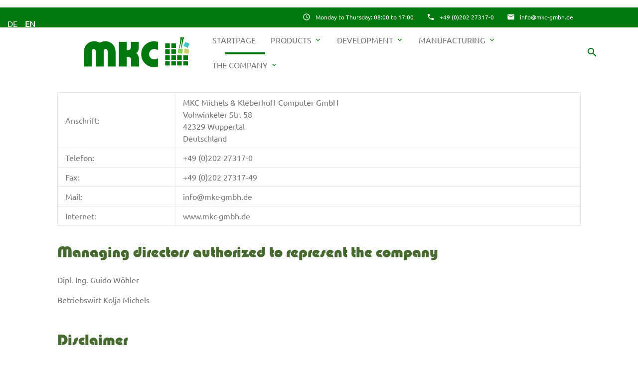

--- FILE ---
content_type: text/html; charset=UTF-8
request_url: https://mkc-gmbh.de/the-company/about-us/imprint.html
body_size: 5584
content:
<!DOCTYPE html>
<html lang="en">
<head>

    <meta charset="UTF-8">
  <title>Imprint - mkc-gmbh</title>
  <base href="https://mkc-gmbh.de/">

  <meta name="robots" content="index,follow">
  <meta name="description" content="">
  <meta name="keywords" content="">
  <meta name="generator" content="Contao Open Source CMS">

  <meta name="viewport" content="width=device-width, initial-scale=1.0">

  <link rel="stylesheet" type="text/css" media="all" href="assets/css/mate.scss-d6fe3a23.css">

  <link rel="stylesheet" href="assets/css/layout.min.css,responsive.min.css-e91787c9.css">
  <script src="assets/js/jquery.min.js-c31f118d.js"></script><link rel="alternate" hreflang="de" href="https://mkc-gmbh.de/unternehmen/ueber-uns/impressum.html">
<link rel="alternate" hreflang="en" href="https://mkc-gmbh.de/the-company/about-us/imprint.html">
<link rel="alternate" hreflang="x-default" href="https://mkc-gmbh.de/the-company/about-us/imprint.html">

  <meta property="og:title" content="Imprint - mkc-gmbh" />
  <meta property="og:description" content="" />
  <meta property="og:url" content="https://mkc-gmbh.de/the-company/about-us/imprint.html" />
  
  <link rel="shortcut icon" href="files/mate/img/favicon.ico" type="image/x-icon" />

</head>
<body id="top" class="default-col">

        
    <div id="wrapper">

                        <header id="header">
            <div class="inside">
              
<!-- indexer::stop -->
<nav class="mod_changelanguage block">

  
  
<ul class="level_1">
            <li class="lang-de"><a href="https://mkc-gmbh.de/unternehmen/ueber-uns/impressum.html" title="Impressum" class="lang-de" hreflang="de" aria-label="Go to current page in German">DE</a></li>
                <li class="lang-en active"><strong class="lang-en active">EN</strong></li>
      </ul>

</nav>
<!-- indexer::continue -->
<div class="sectionTop">
	  <div class="inside">
	  	<div>
			

  <div class="mod_article block" id="article-144">
    
          
<div class="ce_text  block">

        
  
      <p><i class="tiny material-icons">email</i></p>
<p><a href="&#109;&#97;&#105;&#108;&#116;&#111;&#58;&#105;&#x6E;&#102;&#x6F;&#64;&#x6D;&#107;&#x63;&#45;&#x67;&#109;&#x62;&#104;&#x2E;&#100;&#x65;">&#105;&#x6E;&#102;&#x6F;&#64;&#x6D;&#107;&#x63;&#45;&#x67;&#109;&#x62;&#104;&#x2E;&#100;&#x65;</a></p>  
  
  

</div>
    
      </div>


		</div>
		<div>
			

  <div class="mod_article block" id="article-143">
    
          
<div class="ce_text  block">

        
  
      <p><i class="tiny material-icons">phone</i></p>
<p><a href="tel:+49%20202%2027317-0">+49 (0)202 27317-0</a></p>  
  
  

</div>
    
      </div>


		</div>
		<div>
			

  <div class="mod_article block" id="article-615">
    
          
<div class="ce_text  block">

        
  
      <p><i class="tiny material-icons">schedule</i></p>
<p>Monday to Thursday: 08:00 to 17:00</p>  
  
  

</div>
    
      </div>


		</div>
	  </div>
</div><!-- indexer::stop -->
<nav id="mateNavbar276" class="navbar-dropdown mod_mateNavbar block includeHeadroom stuckNavbar type5">
  <div class="nav-wrapper" >

          <a href="mkc-en.html" class="brand-logo" title="mkc-gmbh">

  <div class="mod_article block" id="article-145">
    
          
<div class="ce_image  block">

        
  
  
<figure class="image_container">
  
  

<img src="files/mkc-gmbh/MKC-Logo-350x98-allgemein.png" width="350" height="98" alt="">


  
  </figure>



</div>

<div class="ce_image fixed-nav  block">

        
  
  
<figure class="image_container">
  
  

<img src="files/mkc-gmbh/MKC-Logo-350x98-allgemein_wei%C3%9F.png" width="350" height="98" alt="">


  
  </figure>



</div>
    
      </div>

</a>
    
          <a href="#" data-target="mobile-menu276" class="sidenav-trigger"><i class="material-icons">menu</i></a>
    
    <ul id="desktop-menu276" class="desktop-menu right hide-on-med-and-down ">
      
      <li class="first valign-wrapper">
      <a class="        first valign"
                href="startpage.html"
        title="Homepage"
                                >
        startpage       </a>
    </li>
      <li class="submenu valign-wrapper">
      <a class="dropdown-button        submenu valign"
         data-target="nav276dropdown368"        href="products.html"
        title="Produkte"
                                 aria-haspopup="true">
        Products <i class="tiny material-icons">expand_more</i>      </a>
    </li>
      <li class="submenu valign-wrapper">
      <a class="dropdown-button        submenu valign"
         data-target="nav276dropdown401"        href="development.html"
        title="Electronic development"
                                 aria-haspopup="true">
        Development <i class="tiny material-icons">expand_more</i>      </a>
    </li>
      <li class="submenu valign-wrapper">
      <a class="dropdown-button        submenu valign"
         data-target="nav276dropdown404"        href="manufacturing.html"
        title="Electronic Manufacturing Services"
                                 aria-haspopup="true">
        Manufacturing <i class="tiny material-icons">expand_more</i>      </a>
    </li>
      <li class="submenu trail last valign-wrapper">
      <a class="dropdown-button        submenu trail last valign"
         data-target="nav276dropdown418"        href="the-company/about-us.html"
        title="The company"
                                 aria-haspopup="true">
        The company <i class="tiny material-icons">expand_more</i>      </a>
    </li>
      </ul>

          <ul id="mobile-menu276" class="mobile-menu sidenav ">
              <li class="first">
      <a href="startpage.html"
         title="Homepage"
         class="first"                                >
        startpage      </a>
          </li>
          <li class="submenu">
      <a href="products.html"
         title="Produkte"
         class="submenu"                                 aria-haspopup="true">
        Products      </a>
              <i class="material-icons right" style="z-index: 999;position: relative;right: 5px;top: -55px;">arrow_drop_down</i>
          </li>
          <li class="subitems" style="display:none;background:rgba(0, 0, 0, .05);">
        <ul>
                      <li>
              <a href="embedded-devices.html" class=""
                 title="Embedded devices">
                Embedded devices              </a>
                              <i id="toggleMenu" class="material-icons right" style="z-index: 999;position: relative;right: 5px;top: -55px;">arrow_drop_down</i>
                          </li>

                          <li style="display:none;background:rgba(0, 0, 0, .05);">
                <ul>
                                      <li>
                      <a href="embedded-devices/enetvario.html" class=""
                         title="eNetVario">
                        eNetVario                      </a>
                                          </li>
                                                          <li>
                      <a href="embedded-devices/enetcube.html" class=""
                         title="eNetCube">
                        eNetCube                      </a>
                                          </li>
                                                          <li>
                      <a href="embedded-devices/enetio.html" class=""
                         title="eNetIO">
                        eNetIO                      </a>
                                          </li>
                                                          <li>
                      <a href="embedded-devices/enetmini.html" class=""
                         title="eNetMini">
                        eNetMini                      </a>
                                          </li>
                                                      </ul>
              </li>
                                  <li>
              <a href="products/embedded-modules.html" class=""
                 title="Embedded modules">
                Embedded modules              </a>
                              <i id="toggleMenu" class="material-icons right" style="z-index: 999;position: relative;right: 5px;top: -55px;">arrow_drop_down</i>
                          </li>

                          <li style="display:none;background:rgba(0, 0, 0, .05);">
                <ul>
                                      <li>
                      <a href="products/embedded-modules/enetmini.html" class=""
                         title="eNetMini">
                        eNetMini                      </a>
                                          </li>
                                                          <li>
                      <a href="products/embedded-modules/enetmaxi.html" class=""
                         title="eNetMaxi">
                        eNetMaxi                      </a>
                                          </li>
                                                      </ul>
              </li>
                                  <li>
              <a href="products/sensors.html" class=""
                 title="Sensors">
                Sensors              </a>
                              <i id="toggleMenu" class="material-icons right" style="z-index: 999;position: relative;right: 5px;top: -55px;">arrow_drop_down</i>
                          </li>

                          <li style="display:none;background:rgba(0, 0, 0, .05);">
                <ul>
                                      <li>
                      <a href="products/sensors/mkm-m8.html" class=""
                         title="MKM - M8">
                        MKM - M8                      </a>
                                          </li>
                                                      </ul>
              </li>
                              </ul>
      </li>
          <li class="submenu">
      <a href="development.html"
         title="Electronic development"
         class="submenu"                                 aria-haspopup="true">
        Development      </a>
              <i class="material-icons right" style="z-index: 999;position: relative;right: 5px;top: -55px;">arrow_drop_down</i>
          </li>
          <li class="subitems" style="display:none;background:rgba(0, 0, 0, .05);">
        <ul>
                      <li>
              <a href="development/software.html" class=""
                 title="Software">
                Software              </a>
                          </li>

                                  <li>
              <a href="development/hardware.html" class=""
                 title="Hardware">
                Hardware              </a>
                          </li>

                              </ul>
      </li>
          <li class="submenu">
      <a href="manufacturing.html"
         title="Electronic Manufacturing Services"
         class="submenu"                                 aria-haspopup="true">
        Manufacturing      </a>
              <i class="material-icons right" style="z-index: 999;position: relative;right: 5px;top: -55px;">arrow_drop_down</i>
          </li>
          <li class="subitems" style="display:none;background:rgba(0, 0, 0, .05);">
        <ul>
                      <li>
              <a href="manufacturing/pcb-assembly.html" class=""
                 title="Board assembly from prototype to series">
                PCB assembly              </a>
                              <i id="toggleMenu" class="material-icons right" style="z-index: 999;position: relative;right: 5px;top: -55px;">arrow_drop_down</i>
                          </li>

                          <li style="display:none;background:rgba(0, 0, 0, .05);">
                <ul>
                                      <li>
                      <a href="manufacturing/pcb-assembly/circuit-boards.html" class=""
                         title="PCB requirements for optimum assembly">
                        Circuit boards                      </a>
                                          </li>
                                                          <li>
                      <a href="manufacturing/pcb-assembly/smd.html" class=""
                         title="Surface mounted devices">
                        SMD                      </a>
                                          </li>
                                                          <li>
                      <a href="manufacturing/pcb-assembly/tht.html" class=""
                         title="Through hole components">
                        THT                      </a>
                                          </li>
                                                          <li>
                      <a href="manufacturing/pcb-assembly/prototypes.html" class=""
                         title="Prototypes in express service">
                        Prototypes                      </a>
                                          </li>
                                                          <li>
                      <a href="manufacturing/pcb-assembly/series.html" class=""
                         title="Small to medium series">
                        Series                      </a>
                                          </li>
                                                      </ul>
              </li>
                                  <li>
              <a href="manufacturing/system-device-construction.html" class=""
                 title="System/device construction">
                System/device construction              </a>
                          </li>

                                  <li>
              <a href="manufacturing/programming.html" class=""
                 title="Programming of components">
                Programming              </a>
                          </li>

                                  <li>
              <a href="manufacturing/test-equipment-construction.html" class=""
                 title="Development and production of test equipment">
                Test equipment construction              </a>
                          </li>

                                  <li>
              <a href="manufacturing/material-procurement.html" class=""
                 title="Strategic material procurement">
                Material procurement              </a>
                          </li>

                                  <li>
              <a href="manufacturing/quality-assurance.html" class=""
                 title="Quality assurance">
                Quality assurance              </a>
                          </li>

                              </ul>
      </li>
          <li class="submenu trail last">
      <a href="the-company/about-us.html"
         title="The company"
         class="submenu trail last"                                 aria-haspopup="true">
        The company      </a>
              <i class="material-icons right" style="z-index: 999;position: relative;right: 5px;top: -55px;">arrow_drop_down</i>
          </li>
          <li class="subitems" style="display:none;background:rgba(0, 0, 0, .05);">
        <ul>
                      <li>
              <a href="the-company/about-us.html" class=""
                 title="About us">
                About us              </a>
                              <i id="toggleMenu" class="material-icons right" style="z-index: 999;position: relative;right: 5px;top: -55px;">arrow_drop_down</i>
                          </li>

                          <li style="display:none;background:rgba(0, 0, 0, .05);">
                <ul>
                                      <li>
                      <a href="the-company/about-us/imprint.html" class=" active"
                         title="Imprint">
                        Imprint                      </a>
                                          </li>
                                                          <li>
                      <a href="the-company/about-us/abgs.html" class=""
                         title="ABGs">
                        ABGs                      </a>
                                          </li>
                                                          <li>
                      <a href="the-company/about-us/data-protection.html" class=""
                         title="Data protection">
                        Data protection                      </a>
                                          </li>
                                                      </ul>
              </li>
                                  <li>
              <a href="the-company/declarations-of-compliance.html" class=""
                 title="Declarations of Compliance">
                Declarations of Compliance              </a>
                          </li>

                                  <li>
              <a href="contact-us.html" class=""
                 title="Contact us">
                Contact us              </a>
                          </li>

                                  <li>
              <a href="news.html" class=""
                 title="News">
                News              </a>
                          </li>

                                  <li>
              <a href="events.html" class=""
                 title="Events">
                Events              </a>
                          </li>

                                  <li>
              <a href="newsletter.html" class=""
                 title="Newsletter">
                Newsletter              </a>
                          </li>

                              </ul>
      </li>
      
      </ul>
    
          

  <div class="mod_article block" id="article-182">
    
          
<div class="ce_text search  block">

        
  
      <p><a href="#"><em class="material-icons">search</em></a></p>  
  
  

</div>
    
      </div>


    
    
  <ul id="nav276dropdown368" class="dropdown-content">
          <li id="page369"  class="submenu first">
        <a href="embedded-devices.html" title="Embedded devices" class="dropdown-button submenu first valign" aria-haspopup="true"  data-target="nav276dropdown369">
          Embedded devices <i class="tiny material-icons">expand_more</i>        </a>
      </li>
          <li id="page386"  class="submenu">
        <a href="products/embedded-modules.html" title="Embedded modules" class="dropdown-button submenu valign" aria-haspopup="true"  data-target="nav276dropdown386">
          Embedded modules <i class="tiny material-icons">expand_more</i>        </a>
      </li>
          <li id="page493"  class="submenu last">
        <a href="products/sensors.html" title="Sensors" class="dropdown-button submenu last valign" aria-haspopup="true"  data-target="nav276dropdown493">
          Sensors <i class="tiny material-icons">expand_more</i>        </a>
      </li>
      </ul>

  <ul id="nav276dropdown401" class="dropdown-content">
          <li id="page402"  class="first">
        <a href="development/software.html" title="Software" class=" first valign" >
          Software         </a>
      </li>
          <li id="page403"  class="last">
        <a href="development/hardware.html" title="Hardware" class=" last valign" >
          Hardware         </a>
      </li>
      </ul>

  <ul id="nav276dropdown404" class="dropdown-content">
          <li id="page405"  class="submenu first">
        <a href="manufacturing/pcb-assembly.html" title="Board assembly from prototype to series" class="dropdown-button submenu first valign" aria-haspopup="true"  data-target="nav276dropdown405">
          PCB assembly <i class="tiny material-icons">expand_more</i>        </a>
      </li>
          <li id="page413" >
        <a href="manufacturing/system-device-construction.html" title="System/device construction" class=" valign" >
          System/device construction         </a>
      </li>
          <li id="page414" >
        <a href="manufacturing/programming.html" title="Programming of components" class=" valign" >
          Programming         </a>
      </li>
          <li id="page415" >
        <a href="manufacturing/test-equipment-construction.html" title="Development and production of test equipment" class=" valign" >
          Test equipment construction         </a>
      </li>
          <li id="page416" >
        <a href="manufacturing/material-procurement.html" title="Strategic material procurement" class=" valign" >
          Material procurement         </a>
      </li>
          <li id="page417"  class="last">
        <a href="manufacturing/quality-assurance.html" title="Quality assurance" class=" last valign" >
          Quality assurance         </a>
      </li>
      </ul>

  <ul id="nav276dropdown418" class="dropdown-content">
          <li id="page419"  class="submenu trail first">
        <a href="the-company/about-us.html" title="About us" class="dropdown-button submenu trail first valign" aria-haspopup="true"  data-target="nav276dropdown419">
          About us <i class="tiny material-icons">expand_more</i>        </a>
      </li>
          <li id="page532" >
        <a href="the-company/declarations-of-compliance.html" title="Declarations of Compliance" class=" valign" >
          Declarations of Compliance         </a>
      </li>
          <li id="page462"  class="contact">
        <a href="contact-us.html" title="Contact us" class=" contact valign" >
          Contact us         </a>
      </li>
          <li id="page477" >
        <a href="news.html" title="News" class=" valign" >
          News         </a>
      </li>
          <li id="page480" >
        <a href="events.html" title="Events" class=" valign" >
          Events         </a>
      </li>
          <li id="page490"  class="last">
        <a href="newsletter.html" title="Newsletter" class=" last valign" >
          Newsletter         </a>
      </li>
      </ul>
    
  <ul id="nav276dropdown369" class="dropdown-content">
          <li id="page370"  class="first">
        <a href="embedded-devices/enetvario.html" title="eNetVario" class=" first valign" >
        eNetVario         </a>
      </li>
          <li id="page374" >
        <a href="embedded-devices/enetcube.html" title="eNetCube" class=" valign" >
        eNetCube         </a>
      </li>
          <li id="page380" >
        <a href="embedded-devices/enetio.html" title="eNetIO" class=" valign" >
        eNetIO         </a>
      </li>
          <li id="page517"  class="last">
        <a href="embedded-devices/enetmini.html" title="eNetMini" class=" last valign" >
        eNetMini         </a>
      </li>
      </ul>

  <ul id="nav276dropdown386" class="dropdown-content">
          <li id="page387"  class="first">
        <a href="products/embedded-modules/enetmini.html" title="eNetMini" class=" first valign" >
        eNetMini         </a>
      </li>
          <li id="page395"  class="last">
        <a href="products/embedded-modules/enetmaxi.html" title="eNetMaxi" class=" last valign" >
        eNetMaxi         </a>
      </li>
      </ul>

  <ul id="nav276dropdown493" class="dropdown-content">
          <li id="page499"  class="first last">
        <a href="products/sensors/mkm-m8.html" title="MKM - M8" class=" first last valign" >
        MKM - M8         </a>
      </li>
      </ul>

  <ul id="nav276dropdown405" class="dropdown-content">
          <li id="page406"  class="first">
        <a href="manufacturing/pcb-assembly/circuit-boards.html" title="PCB requirements for optimum assembly" class=" first valign" >
        Circuit boards         </a>
      </li>
          <li id="page407" >
        <a href="manufacturing/pcb-assembly/smd.html" title="Surface mounted devices" class=" valign" >
        SMD         </a>
      </li>
          <li id="page408" >
        <a href="manufacturing/pcb-assembly/tht.html" title="Through hole components" class=" valign" >
        THT         </a>
      </li>
          <li id="page409" >
        <a href="manufacturing/pcb-assembly/prototypes.html" title="Prototypes in express service" class=" valign" >
        Prototypes         </a>
      </li>
          <li id="page411"  class="last">
        <a href="manufacturing/pcb-assembly/series.html" title="Small to medium series" class=" last valign" >
        Series         </a>
      </li>
      </ul>

  <ul id="nav276dropdown419" class="dropdown-content">
          <li id="page420"  class="active first">
        <a href="the-company/about-us/imprint.html" title="Imprint" class=" active  active first valign" >
        Imprint         </a>
      </li>
          <li id="page421"  class="sibling">
        <a href="the-company/about-us/abgs.html" title="ABGs" class=" sibling valign" >
        ABGs         </a>
      </li>
          <li id="page422"  class="sibling last">
        <a href="the-company/about-us/data-protection.html" title="Data protection" class=" sibling last valign" >
        Data protection         </a>
      </li>
      </ul>
    
  </div>
</nav>


<!-- indexer::continue -->

<!-- indexer::stop -->
<div class="mod_search search-box block">

        
  
<form action="search.html" method="get">
  <div class="formbody">
    <div class="widget widget-text">
      <label for="ctrl_keywords_314" class="invisible">Keywords</label>
      <input type="search" name="keywords" id="ctrl_keywords_314" class="text" value="">
    </div>
    <div class="widget widget-submit">
      <button type="submit" id="ctrl_submit_314" class="submit">Search</button>
    </div>
      </div>
</form>




</div>
<!-- indexer::continue -->
            </div>
          </header>
              
      
        <div class="container">
            <div id="container">

                      <main id="main">
              <div class="inside">
                

  <div class="mod_article block" id="article-564">
    
          
<div class="ce_table  block">

        
  
  <table id="table_2647">
    
    
    
    <tbody>
              <tr class="row_0 row_first odd">
                                    <td class="col_0 col_first">Anschrift:</td>
                                                <td class="col_1 col_last">MKC Michels & Kleberhoff Computer GmbH<br>
Vohwinkeler Str. 58<br>
42329 Wuppertal<br>
Deutschland</td>
                              </tr>
              <tr class="row_1 even">
                                    <td class="col_0 col_first">Telefon:</td>
                                                <td class="col_1 col_last">+49 (0)202 27317-0</td>
                              </tr>
              <tr class="row_2 odd">
                                    <td class="col_0 col_first">Fax:</td>
                                                <td class="col_1 col_last">+49 (0)202 27317-49</td>
                              </tr>
              <tr class="row_3 even">
                                    <td class="col_0 col_first">Mail:</td>
                                                <td class="col_1 col_last">info@mkc-gmbh.de</td>
                              </tr>
              <tr class="row_4 row_last odd">
                                    <td class="col_0 col_first">Internet:</td>
                                                <td class="col_1 col_last">www.mkc-gmbh.de</td>
                              </tr>
          </tbody>
  </table>


</div>

<div class="ce_text  block">

            <h2>Managing directors authorized to represent the company</h2>
      
  
      <p>Dipl. Ing. Guido Wöhler</p>
<p>Betriebswirt Kolja Michels</p>  
  
  

</div>

<div class="ce_text  block">

            <h2>Disclaimer</h2>
      
  
      <p>Despite careful control of the content, we assume no liability for the content of external links. The operators of the linked pages are solely responsible for their content.</p>  
  
  

</div>

<div class="ce_text  block">

            <h2>Legal information</h2>
      
  
      <p>We constantly check and update the information on our website. Despite this careful control, data may have changed in the meantime. No liability or guarantee can therefore be assumed for the topicality, correctness and completeness of the information provided.</p>
<p>The same applies to websites referred to via hyperlinks. MKC is not responsible for the content of websites that are accessed via such or similar links.<br>Furthermore, we reserve the right to make changes or additions to the information provided at any time. The content and structure of the website are protected by trademark and copyright. The reproduction of information or data, in particular the use of texts, parts of texts or images requires prior consent.</p>  
  
  

</div>
    
      </div>

              </div>
                          </main>
          
                                
                                
        </div>
        </div>

      
            <!-- indexer::stop -->
    <footer id="footer" class="page-footer">
      
<div class="container">
	<div class="row">
		<div class="col m4 s12">
			

  <div class="mod_article block" id="article-640">
    
          
<h2 class="ce_headline h5 ">
  MKC Michels & Kleberhoff Computer GmbH</h2>

<div class="ce_text  block">

        
  
      <p>Vohwinkeler Str. 58<br>42329 Wuppertal, Germany</p>
<p>Tel.: +49 202 27317 0<br>Mail: <a href="&#109;&#97;&#105;&#108;&#116;&#111;&#58;&#105;&#x6E;&#102;&#x6F;&#64;&#x6D;&#107;&#x63;&#45;&#x67;&#109;&#x62;&#104;&#x2E;&#100;&#x65;">&#105;&#x6E;&#102;&#x6F;&#64;&#x6D;&#107;&#x63;&#45;&#x67;&#109;&#x62;&#104;&#x2E;&#100;&#x65;</a></p>  
  
  

</div>
    
      </div>


		</div>
		<div class="col m4 s12">
			

  <div class="mod_article block" id="article-623">
    
          
<div class="ce_text  block">

        
  
      <h2 class="ce_headline h5 "><a href="news.html">News</a></h2>  
  
  

</div>

<!-- indexer::stop -->
<div class="mod_newslist block">

        
  
      
<div class="layout_simple arc_8 block first even">
  <time datetime="2025-05-26T01:00:00+02:00">26.05.2025 01:00</time>  <a href="news/details/enetvario-as-modular-control-center-for-industrial-iot-applications.html" title="Read the article: eNetVario as modular control center for industrial IoT applications">eNetVario as modular control center for industrial IoT applications</a></div>


<div class="layout_simple arc_8 block last odd">
  <time datetime="2025-05-22T09:21:00+02:00">22.05.2025 09:21</time>  <a href="news/details/enetmini-2105-simple-integration-of-environmental-sensors.html" title="Read the article: eNetMini 2105 - Simple integration of environmental sensors">eNetMini 2105 - Simple integration of environmental sensors</a></div>

      

</div>
<!-- indexer::continue -->
    
      </div>


		</div>
		<div class="col m4 s12">
			

  <div class="mod_article block" id="article-624">
    
          
<div class="ce_text  block">

        
  
      <h2 class="ce_headline h5 "><a href="events.html">Events</a></h2>  
  
  

</div>

<!-- indexer::stop -->
<div class="mod_eventlist block">

        
  
  
<div class="empty">Currently there are no events.</div>
  

</div>
<!-- indexer::continue -->
    
      </div>


		</div>
	</div>
	<a href="the-company/about-us/imprint.html#top" class="toplink"><i class="material-icons">arrow_upward</i></a>
</div>
<div class="footer-copyright">
<div class="container">
    

  <div class="mod_article block" id="article-625">
    
          
<div class="ce_text  block">

        
  
      <p>© 2023 MKC</p>
<p><a href="the-company/about-us/imprint.html">Imprint</a></p>
<p>powered by <a rel="noopener" href="https://contao-themes.net/" target="_blank">contao-themes.net</a></p>  
  
  

</div>
    
      </div>


</div>
</div>    </footer>
    <!-- indexer::continue -->
  
    </div>

      
    
  <script charset="utf-8" src="assets/js/materialize.min.js,headroom.min.js,theme.min.js-798f6aaf.js"></script>

  
<script src="assets/jquery-ui/js/jquery-ui.min.js?v=1.13.2"></script>
<script>
  jQuery(function($) {
    $(document).accordion({
      // Put custom options here
      heightStyle: 'content',
      header: '.toggler',
      collapsible: true,
      create: function(event, ui) {
        ui.header.addClass('active');
        $('.toggler').attr('tabindex', 0);
      },
      activate: function(event, ui) {
        ui.newHeader.addClass('active');
        ui.oldHeader.removeClass('active');
        $('.toggler').attr('tabindex', 0);
      }
    });
  });
</script>
<script>
jQuery(document).ready( function($) {
  jQuery(".mobile-menu i").bind("touchstart click", function() {
    $(this).html() == "arrow_drop_down" ? $(this).html("arrow_drop_up") : $(this).html("arrow_drop_down");
  });
  jQuery(".mobile-menu i").bind("touchstart click", function() {
    $(this).parent("li").next().toggle();return false;
  });
});
</script>  <script type="application/ld+json">
{
    "@context": "https:\/\/schema.org",
    "@graph": [
        {
            "@type": "WebPage"
        }
    ]
}
</script>
<script type="application/ld+json">
{
    "@context": "https:\/\/schema.contao.org",
    "@graph": [
        {
            "@type": "Page",
            "fePreview": false,
            "groups": [],
            "noSearch": false,
            "pageId": 420,
            "protected": false,
            "title": "Imprint"
        }
    ]
}
</script></body>
</html>